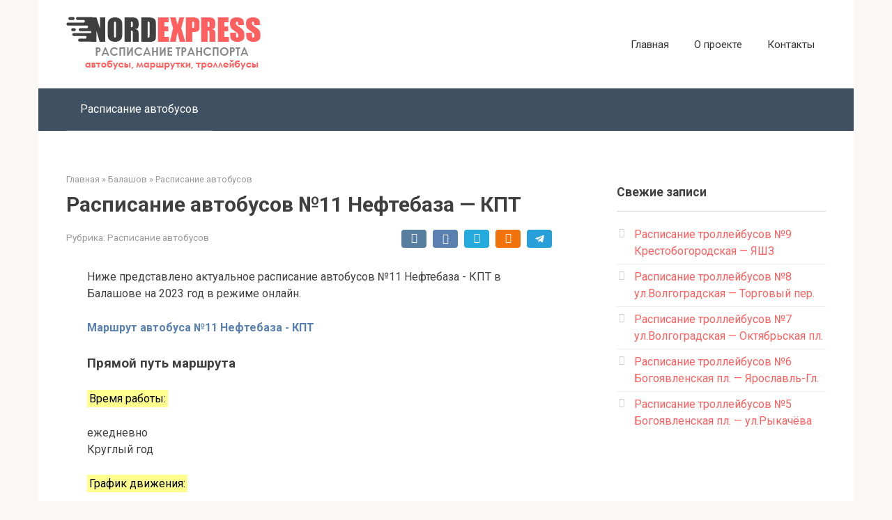

--- FILE ---
content_type: text/html; charset=utf-8
request_url: https://nordexpress.su/balashov/raspisanie-avtobusov-balashov/raspisanie-avtobusov-11-neftebaza-kpt/
body_size: 8974
content:
<!DOCTYPE html>
<html lang="ru-RU">
<head>
<meta charset="utf-8"><link rel="canonical" href="https://nordexpress.su/balashov/raspisanie-avtobusov-balashov/raspisanie-avtobusov-11-neftebaza-kpt/">

    
    <meta name="viewport" content="width=device-width, initial-scale=1">

    
    

    

    
    
    

    
    

    
    

    

	
	<title>Расписание автобусов №11 Нефтебаза - КПТ в Балашове на 2023 год</title>
	<meta name="description" content="Полная актуальная информация о автобусе №11 Нефтебаза - КПТ в Балашове на 2023 год. График отправления, маршрут движения.">
	
	<meta property="og:locale" content="ru_RU">
	<meta property="og:type" content="article">
	<meta property="og:title" content="Расписание автобусов №11 Нефтебаза - КПТ в Балашове на 2021 год">
	<meta property="og:description" content="Полная актуальная информация о автобусе №11 Нефтебаза - КПТ в Балашове на 2021 год. График отправления, маршрут движения.">
	<meta property="og:url" content="/balashov/raspisanie-avtobusov-balashov/raspisanie-avtobusov-11-neftebaza-kpt/">
	<meta property="og:site_name" content="Расписание транспорта">
	<meta property="article:published_time" content="2021-07-19T10:03:14+00:00">
	
	<meta name="twitter:card" content="summary_large_image">
	
	




<style>
img.wp-smiley,
img.emoji {
	display: inline !important;
	border: none !important;
	box-shadow: none !important;
	height: 1em !important;
	width: 1em !important;
	margin: 0 0.07em !important;
	vertical-align: -0.1em !important;
	background: none !important;
	padding: 0 !important;
}
</style>
	<link rel="stylesheet" id="wp-block-library-css" href="/wp-includes/css/dist/block-library/style.min.css?ver=6.2.2" media="all">
<link rel="stylesheet" id="classic-theme-styles-css" href="/wp-includes/css/classic-themes.min.css?ver=6.2.2" media="all">
<style id="global-styles-inline-css">
body{--wp--preset--color--black: #000000;--wp--preset--color--cyan-bluish-gray: #abb8c3;--wp--preset--color--white: #ffffff;--wp--preset--color--pale-pink: #f78da7;--wp--preset--color--vivid-red: #cf2e2e;--wp--preset--color--luminous-vivid-orange: #ff6900;--wp--preset--color--luminous-vivid-amber: #fcb900;--wp--preset--color--light-green-cyan: #7bdcb5;--wp--preset--color--vivid-green-cyan: #00d084;--wp--preset--color--pale-cyan-blue: #8ed1fc;--wp--preset--color--vivid-cyan-blue: #0693e3;--wp--preset--color--vivid-purple: #9b51e0;--wp--preset--gradient--vivid-cyan-blue-to-vivid-purple: linear-gradient(135deg,rgba(6,147,227,1) 0%,rgb(155,81,224) 100%);--wp--preset--gradient--light-green-cyan-to-vivid-green-cyan: linear-gradient(135deg,rgb(122,220,180) 0%,rgb(0,208,130) 100%);--wp--preset--gradient--luminous-vivid-amber-to-luminous-vivid-orange: linear-gradient(135deg,rgba(252,185,0,1) 0%,rgba(255,105,0,1) 100%);--wp--preset--gradient--luminous-vivid-orange-to-vivid-red: linear-gradient(135deg,rgba(255,105,0,1) 0%,rgb(207,46,46) 100%);--wp--preset--gradient--very-light-gray-to-cyan-bluish-gray: linear-gradient(135deg,rgb(238,238,238) 0%,rgb(169,184,195) 100%);--wp--preset--gradient--cool-to-warm-spectrum: linear-gradient(135deg,rgb(74,234,220) 0%,rgb(151,120,209) 20%,rgb(207,42,186) 40%,rgb(238,44,130) 60%,rgb(251,105,98) 80%,rgb(254,248,76) 100%);--wp--preset--gradient--blush-light-purple: linear-gradient(135deg,rgb(255,206,236) 0%,rgb(152,150,240) 100%);--wp--preset--gradient--blush-bordeaux: linear-gradient(135deg,rgb(254,205,165) 0%,rgb(254,45,45) 50%,rgb(107,0,62) 100%);--wp--preset--gradient--luminous-dusk: linear-gradient(135deg,rgb(255,203,112) 0%,rgb(199,81,192) 50%,rgb(65,88,208) 100%);--wp--preset--gradient--pale-ocean: linear-gradient(135deg,rgb(255,245,203) 0%,rgb(182,227,212) 50%,rgb(51,167,181) 100%);--wp--preset--gradient--electric-grass: linear-gradient(135deg,rgb(202,248,128) 0%,rgb(113,206,126) 100%);--wp--preset--gradient--midnight: linear-gradient(135deg,rgb(2,3,129) 0%,rgb(40,116,252) 100%);--wp--preset--duotone--dark-grayscale: url('#wp-duotone-dark-grayscale');--wp--preset--duotone--grayscale: url('#wp-duotone-grayscale');--wp--preset--duotone--purple-yellow: url('#wp-duotone-purple-yellow');--wp--preset--duotone--blue-red: url('#wp-duotone-blue-red');--wp--preset--duotone--midnight: url('#wp-duotone-midnight');--wp--preset--duotone--magenta-yellow: url('#wp-duotone-magenta-yellow');--wp--preset--duotone--purple-green: url('#wp-duotone-purple-green');--wp--preset--duotone--blue-orange: url('#wp-duotone-blue-orange');--wp--preset--font-size--small: 13px;--wp--preset--font-size--medium: 20px;--wp--preset--font-size--large: 36px;--wp--preset--font-size--x-large: 42px;--wp--preset--spacing--20: 0.44rem;--wp--preset--spacing--30: 0.67rem;--wp--preset--spacing--40: 1rem;--wp--preset--spacing--50: 1.5rem;--wp--preset--spacing--60: 2.25rem;--wp--preset--spacing--70: 3.38rem;--wp--preset--spacing--80: 5.06rem;--wp--preset--shadow--natural: 6px 6px 9px rgba(0, 0, 0, 0.2);--wp--preset--shadow--deep: 12px 12px 50px rgba(0, 0, 0, 0.4);--wp--preset--shadow--sharp: 6px 6px 0px rgba(0, 0, 0, 0.2);--wp--preset--shadow--outlined: 6px 6px 0px -3px rgba(255, 255, 255, 1), 6px 6px rgba(0, 0, 0, 1);--wp--preset--shadow--crisp: 6px 6px 0px rgba(0, 0, 0, 1);}:where(.is-layout-flex){gap: 0.5em;}body .is-layout-flow > .alignleft{float: left;margin-inline-start: 0;margin-inline-end: 2em;}body .is-layout-flow > .alignright{float: right;margin-inline-start: 2em;margin-inline-end: 0;}body .is-layout-flow > .aligncenter{margin-left: auto !important;margin-right: auto !important;}body .is-layout-constrained > .alignleft{float: left;margin-inline-start: 0;margin-inline-end: 2em;}body .is-layout-constrained > .alignright{float: right;margin-inline-start: 2em;margin-inline-end: 0;}body .is-layout-constrained > .aligncenter{margin-left: auto !important;margin-right: auto !important;}body .is-layout-constrained > :where(:not(.alignleft):not(.alignright):not(.alignfull)){max-width: var(--wp--style--global--content-size);margin-left: auto !important;margin-right: auto !important;}body .is-layout-constrained > .alignwide{max-width: var(--wp--style--global--wide-size);}body .is-layout-flex{display: flex;}body .is-layout-flex{flex-wrap: wrap;align-items: center;}body .is-layout-flex > *{margin: 0;}:where(.wp-block-columns.is-layout-flex){gap: 2em;}.has-black-color{color: var(--wp--preset--color--black) !important;}.has-cyan-bluish-gray-color{color: var(--wp--preset--color--cyan-bluish-gray) !important;}.has-white-color{color: var(--wp--preset--color--white) !important;}.has-pale-pink-color{color: var(--wp--preset--color--pale-pink) !important;}.has-vivid-red-color{color: var(--wp--preset--color--vivid-red) !important;}.has-luminous-vivid-orange-color{color: var(--wp--preset--color--luminous-vivid-orange) !important;}.has-luminous-vivid-amber-color{color: var(--wp--preset--color--luminous-vivid-amber) !important;}.has-light-green-cyan-color{color: var(--wp--preset--color--light-green-cyan) !important;}.has-vivid-green-cyan-color{color: var(--wp--preset--color--vivid-green-cyan) !important;}.has-pale-cyan-blue-color{color: var(--wp--preset--color--pale-cyan-blue) !important;}.has-vivid-cyan-blue-color{color: var(--wp--preset--color--vivid-cyan-blue) !important;}.has-vivid-purple-color{color: var(--wp--preset--color--vivid-purple) !important;}.has-black-background-color{background-color: var(--wp--preset--color--black) !important;}.has-cyan-bluish-gray-background-color{background-color: var(--wp--preset--color--cyan-bluish-gray) !important;}.has-white-background-color{background-color: var(--wp--preset--color--white) !important;}.has-pale-pink-background-color{background-color: var(--wp--preset--color--pale-pink) !important;}.has-vivid-red-background-color{background-color: var(--wp--preset--color--vivid-red) !important;}.has-luminous-vivid-orange-background-color{background-color: var(--wp--preset--color--luminous-vivid-orange) !important;}.has-luminous-vivid-amber-background-color{background-color: var(--wp--preset--color--luminous-vivid-amber) !important;}.has-light-green-cyan-background-color{background-color: var(--wp--preset--color--light-green-cyan) !important;}.has-vivid-green-cyan-background-color{background-color: var(--wp--preset--color--vivid-green-cyan) !important;}.has-pale-cyan-blue-background-color{background-color: var(--wp--preset--color--pale-cyan-blue) !important;}.has-vivid-cyan-blue-background-color{background-color: var(--wp--preset--color--vivid-cyan-blue) !important;}.has-vivid-purple-background-color{background-color: var(--wp--preset--color--vivid-purple) !important;}.has-black-border-color{border-color: var(--wp--preset--color--black) !important;}.has-cyan-bluish-gray-border-color{border-color: var(--wp--preset--color--cyan-bluish-gray) !important;}.has-white-border-color{border-color: var(--wp--preset--color--white) !important;}.has-pale-pink-border-color{border-color: var(--wp--preset--color--pale-pink) !important;}.has-vivid-red-border-color{border-color: var(--wp--preset--color--vivid-red) !important;}.has-luminous-vivid-orange-border-color{border-color: var(--wp--preset--color--luminous-vivid-orange) !important;}.has-luminous-vivid-amber-border-color{border-color: var(--wp--preset--color--luminous-vivid-amber) !important;}.has-light-green-cyan-border-color{border-color: var(--wp--preset--color--light-green-cyan) !important;}.has-vivid-green-cyan-border-color{border-color: var(--wp--preset--color--vivid-green-cyan) !important;}.has-pale-cyan-blue-border-color{border-color: var(--wp--preset--color--pale-cyan-blue) !important;}.has-vivid-cyan-blue-border-color{border-color: var(--wp--preset--color--vivid-cyan-blue) !important;}.has-vivid-purple-border-color{border-color: var(--wp--preset--color--vivid-purple) !important;}.has-vivid-cyan-blue-to-vivid-purple-gradient-background{background: var(--wp--preset--gradient--vivid-cyan-blue-to-vivid-purple) !important;}.has-light-green-cyan-to-vivid-green-cyan-gradient-background{background: var(--wp--preset--gradient--light-green-cyan-to-vivid-green-cyan) !important;}.has-luminous-vivid-amber-to-luminous-vivid-orange-gradient-background{background: var(--wp--preset--gradient--luminous-vivid-amber-to-luminous-vivid-orange) !important;}.has-luminous-vivid-orange-to-vivid-red-gradient-background{background: var(--wp--preset--gradient--luminous-vivid-orange-to-vivid-red) !important;}.has-very-light-gray-to-cyan-bluish-gray-gradient-background{background: var(--wp--preset--gradient--very-light-gray-to-cyan-bluish-gray) !important;}.has-cool-to-warm-spectrum-gradient-background{background: var(--wp--preset--gradient--cool-to-warm-spectrum) !important;}.has-blush-light-purple-gradient-background{background: var(--wp--preset--gradient--blush-light-purple) !important;}.has-blush-bordeaux-gradient-background{background: var(--wp--preset--gradient--blush-bordeaux) !important;}.has-luminous-dusk-gradient-background{background: var(--wp--preset--gradient--luminous-dusk) !important;}.has-pale-ocean-gradient-background{background: var(--wp--preset--gradient--pale-ocean) !important;}.has-electric-grass-gradient-background{background: var(--wp--preset--gradient--electric-grass) !important;}.has-midnight-gradient-background{background: var(--wp--preset--gradient--midnight) !important;}.has-small-font-size{font-size: var(--wp--preset--font-size--small) !important;}.has-medium-font-size{font-size: var(--wp--preset--font-size--medium) !important;}.has-large-font-size{font-size: var(--wp--preset--font-size--large) !important;}.has-x-large-font-size{font-size: var(--wp--preset--font-size--x-large) !important;}
.wp-block-navigation a:where(:not(.wp-element-button)){color: inherit;}
:where(.wp-block-columns.is-layout-flex){gap: 2em;}
.wp-block-pullquote{font-size: 1.5em;line-height: 1.6;}
</style>
<link rel="stylesheet" id="google-fonts-css" href="https://fonts.googleapis.com/css?family=Roboto%3A400%2C400i%2C700&subset=cyrillic&ver=6.2.2" media="all">
<link rel="stylesheet" id="root-style-css" href="/wp-content/themes/root/css/style.min.css?ver=2.4.1" media="all">
<script src="/wp-includes/js/jquery/jquery.min.js?ver=3.6.4" id="jquery-core-js"></script>
<script src="/wp-includes/js/jquery/jquery-migrate.min.js?ver=3.4.0" id="jquery-migrate-js"></script>
<style>@media (max-width: 991px) { .mob-search {display: block; margin-bottom: 25px;} }.scrolltop { background-color: #cccccc;}.scrolltop:after { color: #ffffff;}.scrolltop { width: 50px;}.scrolltop { height: 50px;}.scrolltop:after { content: "\f102"; }body { font-family: "Roboto" ,"Helvetica Neue", Helvetica, Arial, sans-serif; }.site-title, .site-title a { font-family: "Roboto" ,"Helvetica Neue", Helvetica, Arial, sans-serif; }.site-description { font-family: "Roboto" ,"Helvetica Neue", Helvetica, Arial, sans-serif; }.entry-content h1, .entry-content h2, .entry-content h3, .entry-content h4, .entry-content h5, .entry-content h6, .entry-image__title h1, .entry-title, .entry-title a { font-family: "Roboto" ,"Helvetica Neue", Helvetica, Arial, sans-serif; }.main-navigation ul li a, .main-navigation ul li .removed-link, .footer-navigation ul li a, .footer-navigation ul li .removed-link{ font-family: "Roboto" ,"Helvetica Neue", Helvetica, Arial, sans-serif; }@media (min-width: 576px) { body { font-size: 16px;} }@media (min-width: 576px) { .site-title, .site-title a { font-size: 28px;} }@media (min-width: 576px) { .site-description { font-size: 16px;} }@media (min-width: 576px) { .main-navigation ul li a, .main-navigation ul li .removed-link, .footer-navigation ul li a, .footer-navigation ul li .removed-link { font-size: 16px;} }@media (min-width: 576px) { body { line-height: 1.5;} }@media (min-width: 576px) { .site-title, .site-title a { line-height: 1.1;} }@media (min-width: 576px) { .main-navigation ul li a, .main-navigation ul li .removed-link, .footer-navigation ul li a, .footer-navigation ul li .removed-link { line-height: 1.5;} }.mob-hamburger span, .card-slider__category span, .card-slider-container .swiper-pagination-bullet-active, .page-separator, .pagination .current, .pagination a.page-numbers:hover, .entry-content ul > li:before, .entry-content ul:not([class])>li:before, .taxonomy-description ul:not([class])>li:before, .btn, .comment-respond .form-submit input, .contact-form .contact_submit, .page-links__item { background-color: #ff5f5e;}.spoiler-box, .entry-content ol li:before, .entry-content ol:not([class]) li:before, .taxonomy-description ol:not([class]) li:before, .mob-hamburger, .inp:focus, .search-form__text:focus, .entry-content blockquote { border-color: #ff5f5e;}.entry-content blockquote:before, .spoiler-box__title:after, .sidebar-navigation .menu-item-has-children:after, .star-rating--score-5:not(.hover) .star-rating-item:nth-child(1), .star-rating--score-5:not(.hover) .star-rating-item:nth-child(2), .star-rating--score-5:not(.hover) .star-rating-item:nth-child(3), .star-rating--score-5:not(.hover) .star-rating-item:nth-child(4), .star-rating--score-5:not(.hover) .star-rating-item:nth-child(5), .star-rating-item.hover { color: #ff5f5e;}body { color: #3f3f3f;}a, .spanlink, .comment-reply-link, .pseudo-link, .root-pseudo-link { color: #ff5f5e;}a:hover, a:focus, a:active, .spanlink:hover, .comment-reply-link:hover, .pseudo-link:hover { color: #f23113;}.site-header { background-color: #ffffff;}.site-title, .site-title a { color: #5a80b1;}.site-description, .site-description a { color: #666666;}.main-navigation, .footer-navigation, .main-navigation ul li .sub-menu, .footer-navigation ul li .sub-menu { background-color: #3f5062;}.main-navigation ul li a, .main-navigation ul li .removed-link, .footer-navigation ul li a, .footer-navigation ul li .removed-link { color: #ffffff;}.site-footer { background-color: #e5e5e5;}@media (min-width: 768px) {.site-header { background-repeat: no-repeat; }}@media (min-width: 768px) {.site-header { background-position: center center; }}</style> </head>

<body class="post-template post-template-single-shedule post-template-single-shedule-php single single-post postid-1121 single-format-standard">

<svg xmlns="http://www.w3.org/2000/svg" viewbox="0 0 0 0" width="0" height="0" focusable="false" role="none" style="visibility: hidden; position: absolute; left: -9999px; overflow: hidden;"><defs><filter id="wp-duotone-dark-grayscale"><fecolormatrix color-interpolation-filters="sRGB" type="matrix" values=".299 .587 .114 0 0 .299 .587 .114 0 0 .299 .587 .114 0 0 .299 .587 .114 0 0"></fecolormatrix><fecomponenttransfer color-interpolation-filters="sRGB"><fefuncr type="table" tablevalues="0 0.49803921568627"></fefuncr><fefuncg type="table" tablevalues="0 0.49803921568627"></fefuncg><fefuncb type="table" tablevalues="0 0.49803921568627"></fefuncb><fefunca type="table" tablevalues="1 1"></fefunca></fecomponenttransfer><fecomposite in2="SourceGraphic" operator="in"></fecomposite></filter></defs></svg><svg xmlns="http://www.w3.org/2000/svg" viewbox="0 0 0 0" width="0" height="0" focusable="false" role="none" style="visibility: hidden; position: absolute; left: -9999px; overflow: hidden;"><defs><filter id="wp-duotone-grayscale"><fecolormatrix color-interpolation-filters="sRGB" type="matrix" values=".299 .587 .114 0 0 .299 .587 .114 0 0 .299 .587 .114 0 0 .299 .587 .114 0 0"></fecolormatrix><fecomponenttransfer color-interpolation-filters="sRGB"><fefuncr type="table" tablevalues="0 1"></fefuncr><fefuncg type="table" tablevalues="0 1"></fefuncg><fefuncb type="table" tablevalues="0 1"></fefuncb><fefunca type="table" tablevalues="1 1"></fefunca></fecomponenttransfer><fecomposite in2="SourceGraphic" operator="in"></fecomposite></filter></defs></svg><svg xmlns="http://www.w3.org/2000/svg" viewbox="0 0 0 0" width="0" height="0" focusable="false" role="none" style="visibility: hidden; position: absolute; left: -9999px; overflow: hidden;"><defs><filter id="wp-duotone-purple-yellow"><fecolormatrix color-interpolation-filters="sRGB" type="matrix" values=".299 .587 .114 0 0 .299 .587 .114 0 0 .299 .587 .114 0 0 .299 .587 .114 0 0"></fecolormatrix><fecomponenttransfer color-interpolation-filters="sRGB"><fefuncr type="table" tablevalues="0.54901960784314 0.98823529411765"></fefuncr><fefuncg type="table" tablevalues="0 1"></fefuncg><fefuncb type="table" tablevalues="0.71764705882353 0.25490196078431"></fefuncb><fefunca type="table" tablevalues="1 1"></fefunca></fecomponenttransfer><fecomposite in2="SourceGraphic" operator="in"></fecomposite></filter></defs></svg><svg xmlns="http://www.w3.org/2000/svg" viewbox="0 0 0 0" width="0" height="0" focusable="false" role="none" style="visibility: hidden; position: absolute; left: -9999px; overflow: hidden;"><defs><filter id="wp-duotone-blue-red"><fecolormatrix color-interpolation-filters="sRGB" type="matrix" values=".299 .587 .114 0 0 .299 .587 .114 0 0 .299 .587 .114 0 0 .299 .587 .114 0 0"></fecolormatrix><fecomponenttransfer color-interpolation-filters="sRGB"><fefuncr type="table" tablevalues="0 1"></fefuncr><fefuncg type="table" tablevalues="0 0.27843137254902"></fefuncg><fefuncb type="table" tablevalues="0.5921568627451 0.27843137254902"></fefuncb><fefunca type="table" tablevalues="1 1"></fefunca></fecomponenttransfer><fecomposite in2="SourceGraphic" operator="in"></fecomposite></filter></defs></svg><svg xmlns="http://www.w3.org/2000/svg" viewbox="0 0 0 0" width="0" height="0" focusable="false" role="none" style="visibility: hidden; position: absolute; left: -9999px; overflow: hidden;"><defs><filter id="wp-duotone-midnight"><fecolormatrix color-interpolation-filters="sRGB" type="matrix" values=".299 .587 .114 0 0 .299 .587 .114 0 0 .299 .587 .114 0 0 .299 .587 .114 0 0"></fecolormatrix><fecomponenttransfer color-interpolation-filters="sRGB"><fefuncr type="table" tablevalues="0 0"></fefuncr><fefuncg type="table" tablevalues="0 0.64705882352941"></fefuncg><fefuncb type="table" tablevalues="0 1"></fefuncb><fefunca type="table" tablevalues="1 1"></fefunca></fecomponenttransfer><fecomposite in2="SourceGraphic" operator="in"></fecomposite></filter></defs></svg><svg xmlns="http://www.w3.org/2000/svg" viewbox="0 0 0 0" width="0" height="0" focusable="false" role="none" style="visibility: hidden; position: absolute; left: -9999px; overflow: hidden;"><defs><filter id="wp-duotone-magenta-yellow"><fecolormatrix color-interpolation-filters="sRGB" type="matrix" values=".299 .587 .114 0 0 .299 .587 .114 0 0 .299 .587 .114 0 0 .299 .587 .114 0 0"></fecolormatrix><fecomponenttransfer color-interpolation-filters="sRGB"><fefuncr type="table" tablevalues="0.78039215686275 1"></fefuncr><fefuncg type="table" tablevalues="0 0.94901960784314"></fefuncg><fefuncb type="table" tablevalues="0.35294117647059 0.47058823529412"></fefuncb><fefunca type="table" tablevalues="1 1"></fefunca></fecomponenttransfer><fecomposite in2="SourceGraphic" operator="in"></fecomposite></filter></defs></svg><svg xmlns="http://www.w3.org/2000/svg" viewbox="0 0 0 0" width="0" height="0" focusable="false" role="none" style="visibility: hidden; position: absolute; left: -9999px; overflow: hidden;"><defs><filter id="wp-duotone-purple-green"><fecolormatrix color-interpolation-filters="sRGB" type="matrix" values=".299 .587 .114 0 0 .299 .587 .114 0 0 .299 .587 .114 0 0 .299 .587 .114 0 0"></fecolormatrix><fecomponenttransfer color-interpolation-filters="sRGB"><fefuncr type="table" tablevalues="0.65098039215686 0.40392156862745"></fefuncr><fefuncg type="table" tablevalues="0 1"></fefuncg><fefuncb type="table" tablevalues="0.44705882352941 0.4"></fefuncb><fefunca type="table" tablevalues="1 1"></fefunca></fecomponenttransfer><fecomposite in2="SourceGraphic" operator="in"></fecomposite></filter></defs></svg><svg xmlns="http://www.w3.org/2000/svg" viewbox="0 0 0 0" width="0" height="0" focusable="false" role="none" style="visibility: hidden; position: absolute; left: -9999px; overflow: hidden;"><defs><filter id="wp-duotone-blue-orange"><fecolormatrix color-interpolation-filters="sRGB" type="matrix" values=".299 .587 .114 0 0 .299 .587 .114 0 0 .299 .587 .114 0 0 .299 .587 .114 0 0"></fecolormatrix><fecomponenttransfer color-interpolation-filters="sRGB"><fefuncr type="table" tablevalues="0.098039215686275 1"></fefuncr><fefuncg type="table" tablevalues="0 0.66274509803922"></fefuncg><fefuncb type="table" tablevalues="0.84705882352941 0.41960784313725"></fefuncb><fefunca type="table" tablevalues="1 1"></fefunca></fecomponenttransfer><fecomposite in2="SourceGraphic" operator="in"></fecomposite></filter></defs></svg>

<div id="page" class="site">
	

    
    
<header id="masthead" class="site-header container" itemscope itemtype="http://schema.org/WPHeader">
    <div class="site-header-inner">
        <div class="site-branding">
            <div class="site-logotype"><a href="/"><img src="/wp-content/uploads/2021/10/logo-nord-1.png" alt="Расписание транспорта"></a></div>
                    </div>

        
        
                    <div class="top-menu">
                <div class="menu-menyu-v-shapke-container"><ul id="top_menu" class="menu"><li id="menu-item-22" class="menu-item menu-item-type-custom menu-item-object-custom menu-item-22"><a href="/">Главная</a></li>
<li id="menu-item-23" class="menu-item menu-item-type-post_type menu-item-object-page menu-item-23"><a href="/o-proekte/">О проекте</a></li>
<li id="menu-item-24" class="menu-item menu-item-type-post_type menu-item-object-page menu-item-24"><a href="/kontakty/">Контакты</a></li>
</ul></div> </div>
        
        
        <div class="mob-hamburger"><span></span></div>

                    <div class="mob-search"><div class="widget-header">Поиск маршрута</div></div>
            </div>
</header>
    
    
    
    <nav id="site-navigation" class="main-navigation container">
        <div class="main-navigation-inner">
                        
            <div class="menu-verhnee-menyu-container">
                <ul id="header_menu" class="menu">
                    
                                        
                                                
                                                                    
                                                                    
                                        <li id="menu-item-226" class="menu-item menu-item-type-custom menu-item-object-custom menu-item-226"><a href="/balashov/raspisanie-avtobusov-balashov/">Расписание автобусов</a></li>
                                        
                                                                
                                        
                                    
                </ul>
            </div>
            
        </div>
    </nav>

    

    
    
	<div id="content" class="site-content container">

    <div id="content-top"></div>

    <style>
        #content-top{
            margin-bottom: 30px;
        }
    </style>

    

        

<div itemscope itemtype="http://schema.org/Article">

    
	<div id="primary" class="content-area">
		<main id="main" class="site-main">

            <div class="breadcrumb" itemscope itemtype="http://schema.org/BreadcrumbList"><span class="breadcrumb-item" itemprop="itemListElement" itemscope itemtype="http://schema.org/ListItem"><a href="/" itemprop="item"><span itemprop="name">Главная</span></a><meta itemprop="position" content="0"></span> <span class="breadcrumb-separator">»</span> <span class="breadcrumb-item" itemprop="itemListElement" itemscope itemtype="http://schema.org/ListItem"><a href="/balashov/" itemprop="item"><span itemprop="name">Балашов</span></a><meta itemprop="position" content="1"></span> <span class="breadcrumb-separator">»</span> <span class="breadcrumb-item" itemprop="itemListElement" itemscope itemtype="http://schema.org/ListItem"><a href="/balashov/raspisanie-avtobusov-balashov/" itemprop="item"><span itemprop="name">Расписание автобусов</span></a><meta itemprop="position" content="2"></span></div>
			
<article id="post-1121" class="post-1121 post type-post status-publish format-standard  category-raspisanie-avtobusov-balashov">

    
        <header class="entry-header">
                                            <h1 class="entry-title" itemprop="headline">Расписание автобусов №11 Нефтебаза — КПТ</h1>                            
            
                            <div class="entry-meta">
                    <span class="entry-category"><span class="hidden-xs">Рубрика:</span> <a href="/balashov/raspisanie-avtobusov-balashov/" itemprop="articleSection">Расписание автобусов</a></span><span class="b-share b-share--small">


<span class="b-share__ico b-share__vk js-share-link" data-uri="https://vk.com/share.php?url=https%3A//nordexpress.su/balashov/raspisanie-avtobusov-balashov/raspisanie-avtobusov-11-neftebaza-kpt/"></span>


<span class="b-share__ico b-share__fb js-share-link" data-uri="https://www.facebook.com/sharer.php?u=https%3A//nordexpress.su/balashov/raspisanie-avtobusov-balashov/raspisanie-avtobusov-11-neftebaza-kpt/"></span>


<span class="b-share__ico b-share__tw js-share-link" data-uri="https://twitter.com/share?text=%D0%A0%D0%B0%D1%81%D0%BF%D0%B8%D1%81%D0%B0%D0%BD%D0%B8%D0%B5+%D0%B0%D0%B2%D1%82%D0%BE%D0%B1%D1%83%D1%81%D0%BE%D0%B2+%E2%84%9611+%D0%9D%D0%B5%D1%84%D1%82%D0%B5%D0%B1%D0%B0%D0%B7%D0%B0+%26%238212%3B+%D0%9A%D0%9F%D0%A2&url=https%3A//nordexpress.su/balashov/raspisanie-avtobusov-balashov/raspisanie-avtobusov-11-neftebaza-kpt/"></span>


<span class="b-share__ico b-share__ok js-share-link" data-uri="https://connect.ok.ru/dk?st.cmd=WidgetSharePreview&service=odnoklassniki&st.shareUrl=https%3A//nordexpress.su/balashov/raspisanie-avtobusov-balashov/raspisanie-avtobusov-11-neftebaza-kpt/"></span>


<span class="b-share__ico b-share__whatsapp js-share-link js-share-link-no-window" data-uri="whatsapp://send?text=%D0%A0%D0%B0%D1%81%D0%BF%D0%B8%D1%81%D0%B0%D0%BD%D0%B8%D0%B5+%D0%B0%D0%B2%D1%82%D0%BE%D0%B1%D1%83%D1%81%D0%BE%D0%B2+%E2%84%9611+%D0%9D%D0%B5%D1%84%D1%82%D0%B5%D0%B1%D0%B0%D0%B7%D0%B0+%26%238212%3B+%D0%9A%D0%9F%D0%A2%20https%3A//nordexpress.su/balashov/raspisanie-avtobusov-balashov/raspisanie-avtobusov-11-neftebaza-kpt/"></span>


<span class="b-share__ico b-share__viber js-share-link js-share-link-no-window" data-uri="viber://forward?text=%D0%A0%D0%B0%D1%81%D0%BF%D0%B8%D1%81%D0%B0%D0%BD%D0%B8%D0%B5+%D0%B0%D0%B2%D1%82%D0%BE%D0%B1%D1%83%D1%81%D0%BE%D0%B2+%E2%84%9611+%D0%9D%D0%B5%D1%84%D1%82%D0%B5%D0%B1%D0%B0%D0%B7%D0%B0+%26%238212%3B+%D0%9A%D0%9F%D0%A2%20https%3A//nordexpress.su/balashov/raspisanie-avtobusov-balashov/raspisanie-avtobusov-11-neftebaza-kpt/"></span>


<span class="b-share__ico b-share__telegram js-share-link js-share-link-no-window" data-uri="https://telegram.me/share/url?url=https%3A//nordexpress.su/balashov/raspisanie-avtobusov-balashov/raspisanie-avtobusov-11-neftebaza-kpt/&text=%D0%A0%D0%B0%D1%81%D0%BF%D0%B8%D1%81%D0%B0%D0%BD%D0%B8%D0%B5+%D0%B0%D0%B2%D1%82%D0%BE%D0%B1%D1%83%D1%81%D0%BE%D0%B2+%E2%84%9611+%D0%9D%D0%B5%D1%84%D1%82%D0%B5%D0%B1%D0%B0%D0%B7%D0%B0+%26%238212%3B+%D0%9A%D0%9F%D0%A2"></span>

</span> </div>
                    </header>


        
    
    <div id="content1"></div>

    <style>
        #content1{
            margin-bottom: 30px;
        }
    </style>

    

	<div class="entry-content" itemprop="articleBody">
		<p>Ниже представлено актуальное расписание автобусов №11 Нефтебаза - КПТ в Балашове на 2023 год в режиме онлайн.</p>
        <p><b><span style="color: #5a80b1;">Маршрут автобуса №11 Нефтебаза - КПТ</span></b></p>

        <p><span style="font-size: 14pt;"><strong>Прямой путь маршрута</strong></span></p>

        
        
            <p><mark>Время работы:</mark></p>

            <p> ежедневно<br>Круглый год</p>

        
        
        
            
                <p><mark>График движения:</mark></p>

            
            <p>06:50 - 19:40 каждые 90 мин</p>

        
        
        
        
            <p><mark>Стоимость проезда:</mark></p>

            <p> ₽</p>

        
        <div id="content3"></div>

        <style>
            #content3{
                margin-bottom: 30px;
            }
        </style>

        

        
            <p><mark>Остановки:</mark></p>

            
                
                    
                    <ul>Ветлянка - улица Ленина - улица Советская - улица Урицкого - улица Пугачевская - Горный переулок - улица 9 Января - улица Макаренко - улица Орджоникидзе - улица Энтузиастов - Первый пятачок</ul>

                
            
        
        
            
                <p><span style="font-size: 14pt;"><strong>Обратный путь маршрута</strong></span></p>

            
            <p><mark>Остановки:</mark></p>

            
                
                    
                    <ul><li>КПТ</li><li>Пожарное депо</li><li>Саратовская</li><li>Шлагбаум</li><li>Улица Макарено</li><li>Улица Народная</li><li>Восточный</li><li>Кирпичный завод</li><li>Улица Исипина</li><li>Трудовая</li><li>Спартак</li><li>Рынок</li><li>Улица 30 лет Победы</li><li>Мельзавод</li><li>Общежитие</li><li>Автовокзал</li><li>Дистануия пути</li><li>Комбикормовый завод</li><li>Станция</li><li>Водоканал</li><li>Нефтебаза</li></ul>

                
            
        
        <div id="content5"></div>

        <style>
            #content5{
                margin-bottom: 30px;
            }
        </style>

        

        <p>Обращаем Ваше внимание на то, что в расписании указано <strong>местное время</strong>.</p>

        <p><mark>Расписание общественного транспорта предоставлено в ознакомительных целях и может быть изменено! Уточняйте информацию в справочной службе Вашего автовокзала.</mark></p>

        	</div>
</article>





<div class="entry-footer">
            <span class="entry-meta__comments" title="Комментарии"><span class="fa fa-comment-o"></span> 0</span>
    
                
    
    </div>



    <div class="b-share b-share--post">
                    <div class="b-share__title">Понравилась статья? Поделиться с друзьями:</div>
        
                


<span class="b-share__ico b-share__vk js-share-link" data-uri="https://vk.com/share.php?url=https%3A//nordexpress.su/balashov/raspisanie-avtobusov-balashov/raspisanie-avtobusov-11-neftebaza-kpt/"></span>


<span class="b-share__ico b-share__fb js-share-link" data-uri="https://www.facebook.com/sharer.php?u=https%3A//nordexpress.su/balashov/raspisanie-avtobusov-balashov/raspisanie-avtobusov-11-neftebaza-kpt/"></span>


<span class="b-share__ico b-share__tw js-share-link" data-uri="https://twitter.com/share?text=%D0%A0%D0%B0%D1%81%D0%BF%D0%B8%D1%81%D0%B0%D0%BD%D0%B8%D0%B5+%D0%B0%D0%B2%D1%82%D0%BE%D0%B1%D1%83%D1%81%D0%BE%D0%B2+%E2%84%9611+%D0%9D%D0%B5%D1%84%D1%82%D0%B5%D0%B1%D0%B0%D0%B7%D0%B0+%26%238212%3B+%D0%9A%D0%9F%D0%A2&url=https%3A//nordexpress.su/balashov/raspisanie-avtobusov-balashov/raspisanie-avtobusov-11-neftebaza-kpt/"></span>


<span class="b-share__ico b-share__ok js-share-link" data-uri="https://connect.ok.ru/dk?st.cmd=WidgetSharePreview&service=odnoklassniki&st.shareUrl=https%3A//nordexpress.su/balashov/raspisanie-avtobusov-balashov/raspisanie-avtobusov-11-neftebaza-kpt/"></span>


<span class="b-share__ico b-share__whatsapp js-share-link js-share-link-no-window" data-uri="whatsapp://send?text=%D0%A0%D0%B0%D1%81%D0%BF%D0%B8%D1%81%D0%B0%D0%BD%D0%B8%D0%B5+%D0%B0%D0%B2%D1%82%D0%BE%D0%B1%D1%83%D1%81%D0%BE%D0%B2+%E2%84%9611+%D0%9D%D0%B5%D1%84%D1%82%D0%B5%D0%B1%D0%B0%D0%B7%D0%B0+%26%238212%3B+%D0%9A%D0%9F%D0%A2%20https%3A//nordexpress.su/balashov/raspisanie-avtobusov-balashov/raspisanie-avtobusov-11-neftebaza-kpt/"></span>


<span class="b-share__ico b-share__viber js-share-link js-share-link-no-window" data-uri="viber://forward?text=%D0%A0%D0%B0%D1%81%D0%BF%D0%B8%D1%81%D0%B0%D0%BD%D0%B8%D0%B5+%D0%B0%D0%B2%D1%82%D0%BE%D0%B1%D1%83%D1%81%D0%BE%D0%B2+%E2%84%9611+%D0%9D%D0%B5%D1%84%D1%82%D0%B5%D0%B1%D0%B0%D0%B7%D0%B0+%26%238212%3B+%D0%9A%D0%9F%D0%A2%20https%3A//nordexpress.su/balashov/raspisanie-avtobusov-balashov/raspisanie-avtobusov-11-neftebaza-kpt/"></span>


<span class="b-share__ico b-share__telegram js-share-link js-share-link-no-window" data-uri="https://telegram.me/share/url?url=https%3A//nordexpress.su/balashov/raspisanie-avtobusov-balashov/raspisanie-avtobusov-11-neftebaza-kpt/&text=%D0%A0%D0%B0%D1%81%D0%BF%D0%B8%D1%81%D0%B0%D0%BD%D0%B8%D0%B5+%D0%B0%D0%B2%D1%82%D0%BE%D0%B1%D1%83%D1%81%D0%BE%D0%B2+%E2%84%9611+%D0%9D%D0%B5%D1%84%D1%82%D0%B5%D0%B1%D0%B0%D0%B7%D0%B0+%26%238212%3B+%D0%9A%D0%9F%D0%A2"></span>

            </div>




        <div class="b-related">
                        <div class="b-related__header"><span>Вам также может быть интересно</span></div>
                        <div class="b-related__items">

                
                    
<div id="post-1142" class="post-card post-1142 post type-post status-publish format-standard  category-raspisanie-avtobusov-balashov">

    <div class="post-card__image">
        <a href="/balashov/raspisanie-avtobusov-balashov/raspisanie-avtobusov-132a-roddom-trostyanka/">
            

            
                <div class="thumb-wide"></div>
                <div class="entry-meta">
                    <span class="entry-category"><span>Расписание автобусов</span></span> <span class="entry-meta__info">
                                                <span class="entry-meta__comments" title="Комментарии"><span class="fa fa-comment-o"></span> 0</span>
                        
                                                                                            </span>
                </div>
                    </a>
    </div>

	<header class="entry-header">
		<div class="entry-title"><a href="/balashov/raspisanie-avtobusov-balashov/raspisanie-avtobusov-132a-roddom-trostyanka/" rel="bookmark">Расписание автобусов №132А Роддом — Тростянка</a></div> </header>

    
</div>

                
                    
<div id="post-1141" class="post-card post-1141 post type-post status-publish format-standard  category-raspisanie-avtobusov-balashov">

    <div class="post-card__image">
        <a href="/balashov/raspisanie-avtobusov-balashov/raspisanie-avtobusov-30a-roddom-zh-d-vokzal/">
            

            
                <div class="thumb-wide"></div>
                <div class="entry-meta">
                    <span class="entry-category"><span>Расписание автобусов</span></span> <span class="entry-meta__info">
                                                <span class="entry-meta__comments" title="Комментарии"><span class="fa fa-comment-o"></span> 0</span>
                        
                                                                                            </span>
                </div>
                    </a>
    </div>

	<header class="entry-header">
		<div class="entry-title"><a href="/balashov/raspisanie-avtobusov-balashov/raspisanie-avtobusov-30a-roddom-zh-d-vokzal/" rel="bookmark">Расписание автобусов №30А Роддом — Ж/д вокзал</a></div> </header>

    
</div>

                
                    
<div id="post-1140" class="post-card post-1140 post type-post status-publish format-standard  category-raspisanie-avtobusov-balashov">

    <div class="post-card__image">
        <a href="/balashov/raspisanie-avtobusov-balashov/raspisanie-avtobusov-14a-vetlyanka-2-kpt/">
            

            
                <div class="thumb-wide"></div>
                <div class="entry-meta">
                    <span class="entry-category"><span>Расписание автобусов</span></span> <span class="entry-meta__info">
                                                <span class="entry-meta__comments" title="Комментарии"><span class="fa fa-comment-o"></span> 0</span>
                        
                                                                                            </span>
                </div>
                    </a>
    </div>

	<header class="entry-header">
		<div class="entry-title"><a href="/balashov/raspisanie-avtobusov-balashov/raspisanie-avtobusov-14a-vetlyanka-2-kpt/" rel="bookmark">Расписание автобусов №14А Ветлянка-2 — КПТ</a></div> </header>

    
</div>

                
                    
<div id="post-1139" class="post-card post-1139 post type-post status-publish format-standard  category-raspisanie-avtobusov-balashov">

    <div class="post-card__image">
        <a href="/balashov/raspisanie-avtobusov-balashov/raspisanie-avtobusov-572-avtovokzal-samojlovka/">
            

            
                <div class="thumb-wide"></div>
                <div class="entry-meta">
                    <span class="entry-category"><span>Расписание автобусов</span></span> <span class="entry-meta__info">
                                                <span class="entry-meta__comments" title="Комментарии"><span class="fa fa-comment-o"></span> 0</span>
                        
                                                                                            </span>
                </div>
                    </a>
    </div>

	<header class="entry-header">
		<div class="entry-title"><a href="/balashov/raspisanie-avtobusov-balashov/raspisanie-avtobusov-572-avtovokzal-samojlovka/" rel="bookmark">Расписание автобусов №572 Автовокзал — Самойловка</a></div> </header>

    
</div>

                
                    
<div id="post-1138" class="post-card post-1138 post type-post status-publish format-standard  category-raspisanie-avtobusov-balashov">

    <div class="post-card__image">
        <a href="/balashov/raspisanie-avtobusov-balashov/raspisanie-avtobusov-408-romanovka-avtovokzal-balashov/">
            

            
                <div class="thumb-wide"></div>
                <div class="entry-meta">
                    <span class="entry-category"><span>Расписание автобусов</span></span> <span class="entry-meta__info">
                                                <span class="entry-meta__comments" title="Комментарии"><span class="fa fa-comment-o"></span> 0</span>
                        
                                                                                            </span>
                </div>
                    </a>
    </div>

	<header class="entry-header">
		<div class="entry-title"><a href="/balashov/raspisanie-avtobusov-balashov/raspisanie-avtobusov-408-romanovka-avtovokzal-balashov/" rel="bookmark">Расписание автобусов №408 Романовка — Автовокзал Балашов</a></div> </header>

    
</div>

                
                    
<div id="post-1136" class="post-card post-1136 post type-post status-publish format-standard  category-raspisanie-avtobusov-balashov">

    <div class="post-card__image">
        <a href="/balashov/raspisanie-avtobusov-balashov/raspisanie-avtobusov-339-avtovokzal-s-suhaya-elan/">
            

            
                <div class="thumb-wide"></div>
                <div class="entry-meta">
                    <span class="entry-category"><span>Расписание автобусов</span></span> <span class="entry-meta__info">
                                                <span class="entry-meta__comments" title="Комментарии"><span class="fa fa-comment-o"></span> 0</span>
                        
                                                                                            </span>
                </div>
                    </a>
    </div>

	<header class="entry-header">
		<div class="entry-title"><a href="/balashov/raspisanie-avtobusov-balashov/raspisanie-avtobusov-339-avtovokzal-s-suhaya-elan/" rel="bookmark">Расписание автобусов №339 Автовокзал — с. Сухая Елань</a></div> </header>

    
</div>

                
                    
<div id="post-1137" class="post-card post-1137 post type-post status-publish format-standard  category-raspisanie-avtobusov-balashov">

    <div class="post-card__image">
        <a href="/balashov/raspisanie-avtobusov-balashov/raspisanie-avtobusov-343-avtovokzal-s-rodnichok/">
            

            
                <div class="thumb-wide"></div>
                <div class="entry-meta">
                    <span class="entry-category"><span>Расписание автобусов</span></span> <span class="entry-meta__info">
                                                <span class="entry-meta__comments" title="Комментарии"><span class="fa fa-comment-o"></span> 0</span>
                        
                                                                                            </span>
                </div>
                    </a>
    </div>

	<header class="entry-header">
		<div class="entry-title"><a href="/balashov/raspisanie-avtobusov-balashov/raspisanie-avtobusov-343-avtovokzal-s-rodnichok/" rel="bookmark">Расписание автобусов №343 Автовокзал — с. Родничок</a></div> </header>

    
</div>

                
                    
<div id="post-1135" class="post-card post-1135 post type-post status-publish format-standard  category-raspisanie-avtobusov-balashov">

    <div class="post-card__image">
        <a href="/balashov/raspisanie-avtobusov-balashov/raspisanie-avtobusov-333-avtovokzal-balashov-krasnaya-kudryavka/">
            

            
                <div class="thumb-wide"></div>
                <div class="entry-meta">
                    <span class="entry-category"><span>Расписание автобусов</span></span> <span class="entry-meta__info">
                                                <span class="entry-meta__comments" title="Комментарии"><span class="fa fa-comment-o"></span> 0</span>
                        
                                                                                            </span>
                </div>
                    </a>
    </div>

	<header class="entry-header">
		<div class="entry-title"><a href="/balashov/raspisanie-avtobusov-balashov/raspisanie-avtobusov-333-avtovokzal-balashov-krasnaya-kudryavka/" rel="bookmark">Расписание автобусов №333 Автовокзал Балашов — Красная Кудрявка</a></div> </header>

    
</div>

                
                    
<div id="post-1134" class="post-card post-1134 post type-post status-publish format-standard  category-raspisanie-avtobusov-balashov">

    <div class="post-card__image">
        <a href="/balashov/raspisanie-avtobusov-balashov/raspisanie-avtobusov-135-svyatoslavka-avtovokzal-balashov/">
            

            
                <div class="thumb-wide"></div>
                <div class="entry-meta">
                    <span class="entry-category"><span>Расписание автобусов</span></span> <span class="entry-meta__info">
                                                <span class="entry-meta__comments" title="Комментарии"><span class="fa fa-comment-o"></span> 0</span>
                        
                                                                                            </span>
                </div>
                    </a>
    </div>

	<header class="entry-header">
		<div class="entry-title"><a href="/balashov/raspisanie-avtobusov-balashov/raspisanie-avtobusov-135-svyatoslavka-avtovokzal-balashov/" rel="bookmark">Расписание автобусов №135 Святославка — Автовокзал Балашов</a></div> </header>

    
</div>

                
                    
<div id="post-1133" class="post-card post-1133 post type-post status-publish format-standard  category-raspisanie-avtobusov-balashov">

    <div class="post-card__image">
        <a href="/balashov/raspisanie-avtobusov-balashov/raspisanie-avtobusov-132-ul-30-let-pobedy-dachi/">
            

            
                <div class="thumb-wide"></div>
                <div class="entry-meta">
                    <span class="entry-category"><span>Расписание автобусов</span></span> <span class="entry-meta__info">
                                                <span class="entry-meta__comments" title="Комментарии"><span class="fa fa-comment-o"></span> 0</span>
                        
                                                                                            </span>
                </div>
                    </a>
    </div>

	<header class="entry-header">
		<div class="entry-title"><a href="/balashov/raspisanie-avtobusov-balashov/raspisanie-avtobusov-132-ul-30-let-pobedy-dachi/" rel="bookmark">Расписание автобусов №132 Ул. 30 лет Победы — Дачи</a></div> </header>

    
</div>

                
            </div>
                    </div>

        

    <meta itemprop="author" content="debag">
    <meta itemprop="datePublished" content="2021-07-19T13:03:14+03:00">
<meta itemscope itemprop="mainEntityOfPage" itemtype="https://schema.org/WebPage" itemid="/balashov/raspisanie-avtobusov-balashov/raspisanie-avtobusov-11-neftebaza-kpt/" content="Расписание автобусов №11 Нефтебаза — КПТ">
<meta itemprop="dateModified" content="2021-07-19">
<meta itemprop="datePublished" content="2021-07-19T13:03:14+03:00">
<div itemprop="publisher" itemscope itemtype="https://schema.org/Organization"><div itemprop="logo" itemscope itemtype="https://schema.org/ImageObject" style="display: none;"><img itemprop="url image" src="/wp-content/uploads/2021/10/logo-nord-1.png" alt="Расписание транспорта"></div><meta itemprop="name" content="Расписание транспорта"><meta itemprop="telephone" content="Расписание транспорта"><meta itemprop="address" content="/"></div>

		</main>
	</div>

</div>



<aside id="secondary" class="widget-area" itemscope itemtype="http://schema.org/WPSideBar">

    
	
		<div id="recent-posts-2" class="widget widget_recent_entries">
		<div class="widget-header">Свежие записи</div>
		<ul>
											<li>
					<a href="/yaroslavl/raspisanie-trollejbusov-yaroslavl/raspisanie-trollejbusov-9-krestobogorodskaya-yashz/">Расписание троллейбусов №9 Крестобогородская — ЯШЗ</a>
									</li>
											<li>
					<a href="/yaroslavl/raspisanie-trollejbusov-yaroslavl/raspisanie-trollejbusov-8-ul-volgogradskaya-torgovyj-per/">Расписание троллейбусов №8 ул.Волгоградская — Торговый пер.</a>
									</li>
											<li>
					<a href="/yaroslavl/raspisanie-trollejbusov-yaroslavl/raspisanie-trollejbusov-7-ul-volgogradskaya-oktyabrskaya-pl/">Расписание троллейбусов №7 ул.Волгоградская — Октябрьская пл.</a>
									</li>
											<li>
					<a href="/yaroslavl/raspisanie-trollejbusov-yaroslavl/raspisanie-trollejbusov-6-bogoyavlenskaya-pl-yaroslavl-gl/">Расписание троллейбусов №6 Богоявленская пл. — Ярославль-Гл.</a>
									</li>
											<li>
					<a href="/yaroslavl/raspisanie-trollejbusov-yaroslavl/raspisanie-trollejbusov-5-bogoyavlenskaya-pl-ul-rykachyova/">Расписание троллейбусов №5 Богоявленская пл. — ул.Рыкачёва</a>
									</li>
					</ul>

		</div>
    
</aside>


	</div>

    
    
		
        <div id="content9" class="container"></div>

        <style>
            #content9{
								margin-top: 10px;
                margin-bottom: 10px;
            }
        </style>

        

		
        <div class="footer-navigation container">
        <div class="main-navigation-inner">
            <div class="menu-nizhnee-menyu-container"><ul id="footer_menu" class="menu"><li id="menu-item-25" class="menu-item menu-item-type-post_type menu-item-object-page menu-item-25"><a href="/usloviya-ispolzovaniya/">Условия использования</a></li>
<li id="menu-item-26" class="menu-item menu-item-type-post_type menu-item-object-page menu-item-26"><a href="/politika-konfidentsialnosti/">Политика конфиденциальности</a></li>
<li id="menu-item-27" class="menu-item menu-item-type-post_type menu-item-object-page menu-item-27"><a href="/politika-cookie/">Политика Cookie</a></li>
</ul></div> </div>
    </div>



    <footer class="site-footer container" itemscope itemtype="http://schema.org/WPFooter">
        <div class="site-footer-inner">

            <div class="footer-info">
                © 2023 Расписание транспорта
                
                            </div>

            
            
        </div>
    </footer>


            <button type="button" class="scrolltop js-scrolltop"></button>
    

</div>

<style>
.post-card__image {
    background: url(/wp-content/themes/root/images/bg-preview.png) no-repeat;
}
.thumb-wide{
    background: none;
}
.main-text{
		margin: 15px 0 30px;
}
@media screen and (max-width: 576px){
.site-logotype img {
    max-width: 200px;
    max-height: 100px;
}
}

</style>


<script src="/wp-content/themes/root/js/lightbox.js?ver=2.4.1" id="root-lightbox-js"></script>
<script id="root-scripts-js-extra">
/* <![CDATA[ */
var settings_array = {"rating_text_average":"\u0441\u0440\u0435\u0434\u043d\u0435\u0435","rating_text_from":"\u0438\u0437","lightbox_enabled":""};
var wps_ajax = {"url":"\/wp-admin\/admin-ajax.php","nonce":"6bfd9d8a58"};
/* ]]> */
</script>
<script src="/wp-content/themes/root/js/scripts.min.js?ver=2.4.1" id="root-scripts-js"></script>

<script defer src="/wp-content/plugins/akismet/_inc/akismet-frontend.js?ver=1683792103" id="akismet-frontend-js"></script>








<script defer src="https://static.cloudflareinsights.com/beacon.min.js/vcd15cbe7772f49c399c6a5babf22c1241717689176015" integrity="sha512-ZpsOmlRQV6y907TI0dKBHq9Md29nnaEIPlkf84rnaERnq6zvWvPUqr2ft8M1aS28oN72PdrCzSjY4U6VaAw1EQ==" data-cf-beacon='{"version":"2024.11.0","token":"d6a324e15bfb462d94c6742f30776519","r":1,"server_timing":{"name":{"cfCacheStatus":true,"cfEdge":true,"cfExtPri":true,"cfL4":true,"cfOrigin":true,"cfSpeedBrain":true},"location_startswith":null}}' crossorigin="anonymous"></script>
</body>
</html>
